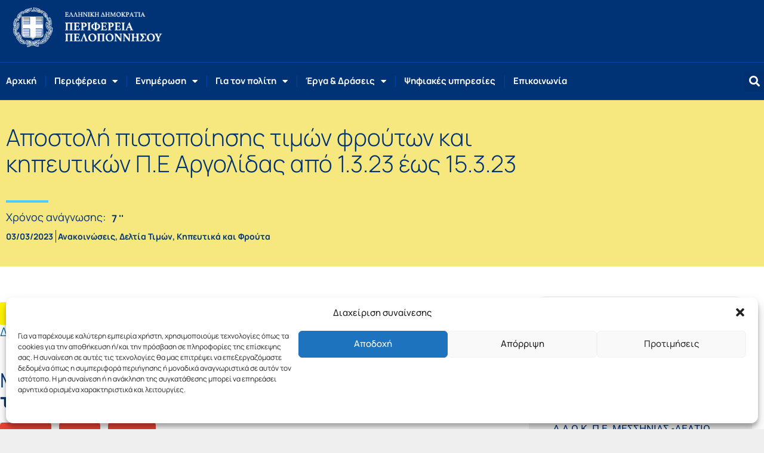

--- FILE ---
content_type: text/css
request_url: https://www.ppel.gov.gr/wp-content/uploads/elementor/css/post-202980.css?ver=1761867032
body_size: 1620
content:
.elementor-202980 .elementor-element.elementor-element-bdc45ed{--display:flex;--flex-direction:row;--container-widget-width:initial;--container-widget-height:100%;--container-widget-flex-grow:1;--container-widget-align-self:stretch;--flex-wrap-mobile:wrap;--justify-content:flex-start;--gap:0px 0px;--row-gap:0px;--column-gap:0px;}.elementor-202980 .elementor-element.elementor-element-bdc45ed:not(.elementor-motion-effects-element-type-background), .elementor-202980 .elementor-element.elementor-element-bdc45ed > .elementor-motion-effects-container > .elementor-motion-effects-layer{background-color:var( --e-global-color-9787ceb );}.elementor-202980 .elementor-element.elementor-element-017079d{--display:flex;--flex-direction:column;--container-widget-width:calc( ( 1 - var( --container-widget-flex-grow ) ) * 100% );--container-widget-height:initial;--container-widget-flex-grow:0;--container-widget-align-self:initial;--flex-wrap-mobile:wrap;--justify-content:center;--align-items:center;--gap:0px 0px;--row-gap:0px;--column-gap:0px;--margin-top:0px;--margin-bottom:0px;--margin-left:0px;--margin-right:0px;--padding-top:30px;--padding-bottom:30px;--padding-left:0px;--padding-right:0px;}.elementor-202980 .elementor-element.elementor-element-22ed822 > .elementor-widget-container{margin:0px 0px 25px 0px;}.elementor-202980 .elementor-element.elementor-element-22ed822{text-align:left;}.elementor-202980 .elementor-element.elementor-element-22ed822 .elementor-heading-title{font-size:39px;font-weight:300;line-height:44px;letter-spacing:0px;color:var( --e-global-color-16887b0 );}.elementor-202980 .elementor-element.elementor-element-4ed3b8f{--divider-border-style:solid;--divider-color:var( --e-global-color-379422e );--divider-border-width:3.7px;}.elementor-202980 .elementor-element.elementor-element-4ed3b8f .elementor-divider-separator{width:8%;}.elementor-202980 .elementor-element.elementor-element-4ed3b8f .elementor-divider{padding-block-start:15px;padding-block-end:15px;}.elementor-202980 .elementor-element.elementor-element-cf5e845{--display:flex;--flex-direction:row;--container-widget-width:calc( ( 1 - var( --container-widget-flex-grow ) ) * 100% );--container-widget-height:100%;--container-widget-flex-grow:1;--container-widget-align-self:stretch;--flex-wrap-mobile:wrap;--align-items:center;--gap:0px 0px;--row-gap:0px;--column-gap:0px;--margin-top:0px;--margin-bottom:0px;--margin-left:0px;--margin-right:0px;--padding-top:0px;--padding-bottom:10px;--padding-left:0px;--padding-right:0px;}.elementor-202980 .elementor-element.elementor-element-733388e > .elementor-widget-container{margin:0px 010px 0px 0px;}.elementor-202980 .elementor-element.elementor-element-733388e .elementor-heading-title{font-family:"Manrope", Sans-serif;font-size:18px;line-height:18px;color:var( --e-global-color-16887b0 );}.elementor-202980 .elementor-element.elementor-element-13594ec{width:var( --container-widget-width, 21.814% );max-width:21.814%;--container-widget-width:21.814%;--container-widget-flex-grow:0;}.elementor-202980 .elementor-element.elementor-element-13594ec.elementor-element{--flex-grow:0;--flex-shrink:0;}.elementor-202980 .elementor-element.elementor-element-13594ec .bdt-reading-timer{color:var( --e-global-color-16887b0 );border-style:none;border-radius:0px 0px 0px 0px;padding:0px 0px 0px 0px;margin:0px 0px 0px 0px;font-size:17px;font-weight:700;line-height:18px;}.elementor-202980 .elementor-element.elementor-element-eff338b > .elementor-widget-container{margin:0px 0px 0px 0px;padding:0px 0px 0px 0px;}.elementor-202980 .elementor-element.elementor-element-eff338b.elementor-element{--align-self:flex-start;}.elementor-202980 .elementor-element.elementor-element-eff338b .elementor-icon-list-items:not(.elementor-inline-items) .elementor-icon-list-item:not(:last-child){padding-bottom:calc(7px/2);}.elementor-202980 .elementor-element.elementor-element-eff338b .elementor-icon-list-items:not(.elementor-inline-items) .elementor-icon-list-item:not(:first-child){margin-top:calc(7px/2);}.elementor-202980 .elementor-element.elementor-element-eff338b .elementor-icon-list-items.elementor-inline-items .elementor-icon-list-item{margin-right:calc(7px/2);margin-left:calc(7px/2);}.elementor-202980 .elementor-element.elementor-element-eff338b .elementor-icon-list-items.elementor-inline-items{margin-right:calc(-7px/2);margin-left:calc(-7px/2);}body.rtl .elementor-202980 .elementor-element.elementor-element-eff338b .elementor-icon-list-items.elementor-inline-items .elementor-icon-list-item:after{left:calc(-7px/2);}body:not(.rtl) .elementor-202980 .elementor-element.elementor-element-eff338b .elementor-icon-list-items.elementor-inline-items .elementor-icon-list-item:after{right:calc(-7px/2);}.elementor-202980 .elementor-element.elementor-element-eff338b .elementor-icon-list-item:not(:last-child):after{content:"";border-color:var( --e-global-color-16887b0 );}.elementor-202980 .elementor-element.elementor-element-eff338b .elementor-icon-list-items:not(.elementor-inline-items) .elementor-icon-list-item:not(:last-child):after{border-top-style:solid;border-top-width:1px;}.elementor-202980 .elementor-element.elementor-element-eff338b .elementor-icon-list-items.elementor-inline-items .elementor-icon-list-item:not(:last-child):after{border-left-style:solid;}.elementor-202980 .elementor-element.elementor-element-eff338b .elementor-inline-items .elementor-icon-list-item:not(:last-child):after{border-left-width:1px;}.elementor-202980 .elementor-element.elementor-element-eff338b .elementor-icon-list-icon{width:14px;}.elementor-202980 .elementor-element.elementor-element-eff338b .elementor-icon-list-icon i{font-size:14px;}.elementor-202980 .elementor-element.elementor-element-eff338b .elementor-icon-list-icon svg{--e-icon-list-icon-size:14px;}body:not(.rtl) .elementor-202980 .elementor-element.elementor-element-eff338b .elementor-icon-list-text{padding-left:0px;}body.rtl .elementor-202980 .elementor-element.elementor-element-eff338b .elementor-icon-list-text{padding-right:0px;}.elementor-202980 .elementor-element.elementor-element-eff338b .elementor-icon-list-text, .elementor-202980 .elementor-element.elementor-element-eff338b .elementor-icon-list-text a{color:var( --e-global-color-16887b0 );}.elementor-202980 .elementor-element.elementor-element-eff338b .elementor-icon-list-item{font-size:14px;font-weight:700;}.elementor-202980 .elementor-element.elementor-element-7db2596{--display:flex;--min-height:28vh;--flex-direction:row;--container-widget-width:initial;--container-widget-height:100%;--container-widget-flex-grow:1;--container-widget-align-self:stretch;--flex-wrap-mobile:wrap;--gap:0px 0px;--row-gap:0px;--column-gap:0px;--padding-top:30px;--padding-bottom:60px;--padding-left:0px;--padding-right:0px;}.elementor-202980 .elementor-element.elementor-element-7db2596:not(.elementor-motion-effects-element-type-background), .elementor-202980 .elementor-element.elementor-element-7db2596 > .elementor-motion-effects-container > .elementor-motion-effects-layer{background-color:#FFFFFF;}.elementor-202980 .elementor-element.elementor-element-63a07e6{--display:flex;--flex-direction:column;--container-widget-width:100%;--container-widget-height:initial;--container-widget-flex-grow:0;--container-widget-align-self:initial;--flex-wrap-mobile:wrap;--padding-top:30px;--padding-bottom:30px;--padding-left:0px;--padding-right:30px;}.elementor-202980 .elementor-element.elementor-element-b45faf4{color:var( --e-global-color-16887b0 );font-size:20px;line-height:24px;}.elementor-202980 .elementor-element.elementor-element-5b98c12 .e-gallery-item:hover .elementor-gallery-item__overlay, .elementor-202980 .elementor-element.elementor-element-5b98c12 .e-gallery-item:focus .elementor-gallery-item__overlay{background-color:rgba(0,0,0,0.5);}.elementor-202980 .elementor-element.elementor-element-5b98c12{--image-border-radius:15px;--image-transition-duration:800ms;--overlay-transition-duration:800ms;--content-text-align:center;--content-padding:20px;--content-transition-duration:800ms;--content-transition-delay:800ms;}.elementor-202980 .elementor-element.elementor-element-acf0e6a > .elementor-widget-container{margin:40px 0px 0px 0px;}.elementor-202980 .elementor-element.elementor-element-acf0e6a.elementor-element{--align-self:flex-start;}.elementor-202980 .elementor-element.elementor-element-acf0e6a{text-align:left;}.elementor-202980 .elementor-element.elementor-element-acf0e6a .elementor-heading-title{font-size:33px;color:var( --e-global-color-16887b0 );}.elementor-202980 .elementor-element.elementor-element-ef5f65b > .elementor-widget-container{margin:020px 0px 0px 0px;}.elementor-202980 .elementor-element.elementor-element-ef5f65b.elementor-element{--align-self:flex-start;}.elementor-202980 .elementor-element.elementor-element-ef5f65b{--grid-side-margin:10px;--grid-column-gap:10px;--grid-row-gap:10px;--grid-bottom-margin:10px;}.elementor-202980 .elementor-element.elementor-element-ef5f65b .elementor-share-btn{font-size:calc(0.85px * 10);}.elementor-202980 .elementor-element.elementor-element-ef5f65b .elementor-share-btn:hover{--e-share-buttons-primary-color:var( --e-global-color-16887b0 );}.elementor-202980 .elementor-element.elementor-element-c11b080{--display:flex;--flex-direction:column;--container-widget-width:100%;--container-widget-height:initial;--container-widget-flex-grow:0;--container-widget-align-self:initial;--flex-wrap-mobile:wrap;--gap:10px 10px;--row-gap:10px;--column-gap:10px;--border-radius:30px 30px 30px 30px;--margin-top:20px;--margin-bottom:20px;--margin-left:20px;--margin-right:20px;--padding-top:40px;--padding-bottom:40px;--padding-left:40px;--padding-right:40px;}.elementor-202980 .elementor-element.elementor-element-c11b080:not(.elementor-motion-effects-element-type-background), .elementor-202980 .elementor-element.elementor-element-c11b080 > .elementor-motion-effects-container > .elementor-motion-effects-layer{background-color:#F1F1F1;}.elementor-202980 .elementor-element.elementor-element-1a8b96e > .elementor-widget-container{margin:0px 0px 0px 0px;padding:0px 0px 0px 0px;}.elementor-202980 .elementor-element.elementor-element-1a8b96e{text-align:left;}.elementor-202980 .elementor-element.elementor-element-1a8b96e .elementor-heading-title{font-size:25px;}.elementor-202980 .elementor-element.elementor-element-a4b7cf3{--divider-border-style:solid;--divider-color:var( --e-global-color-secondary );--divider-border-width:3.7px;}.elementor-202980 .elementor-element.elementor-element-a4b7cf3 .elementor-divider-separator{width:8%;}.elementor-202980 .elementor-element.elementor-element-a4b7cf3 .elementor-divider{padding-block-start:15px;padding-block-end:15px;}.elementor-202980 .elementor-element.elementor-element-ef6afa5{--grid-row-gap:11px;--grid-column-gap:30px;}.elementor-202980 .elementor-element.elementor-element-ef6afa5 .elementor-post__meta-data span + span:before{content:"///";}.elementor-202980 .elementor-element.elementor-element-ef6afa5 .elementor-post__title, .elementor-202980 .elementor-element.elementor-element-ef6afa5 .elementor-post__title a{color:var( --e-global-color-16887b0 );font-size:17px;line-height:21px;}.elementor-202980 .elementor-element.elementor-element-ef6afa5 .elementor-post__meta-data{color:var( --e-global-color-secondary );font-size:15px;font-weight:700;line-height:27px;}body.elementor-page-202980:not(.elementor-motion-effects-element-type-background), body.elementor-page-202980 > .elementor-motion-effects-container > .elementor-motion-effects-layer{background-color:var( --e-global-color-c938ccf );}.elementor-widget .tippy-tooltip .tippy-content{text-align:center;}@media(min-width:768px){.elementor-202980 .elementor-element.elementor-element-017079d{--width:70%;}.elementor-202980 .elementor-element.elementor-element-63a07e6{--width:70%;}.elementor-202980 .elementor-element.elementor-element-c11b080{--width:30%;}}@media(max-width:1024px) and (min-width:768px){.elementor-202980 .elementor-element.elementor-element-63a07e6{--width:100%;}.elementor-202980 .elementor-element.elementor-element-c11b080{--width:100%;}}@media(max-width:1024px){.elementor-202980 .elementor-element.elementor-element-7db2596{--flex-direction:column;--container-widget-width:100%;--container-widget-height:initial;--container-widget-flex-grow:0;--container-widget-align-self:initial;--flex-wrap-mobile:wrap;--padding-top:20px;--padding-bottom:20px;--padding-left:20px;--padding-right:20px;}.elementor-202980 .elementor-element.elementor-element-63a07e6{--padding-top:0px;--padding-bottom:0px;--padding-left:0px;--padding-right:0px;} .elementor-202980 .elementor-element.elementor-element-ef5f65b{--grid-side-margin:10px;--grid-column-gap:10px;--grid-row-gap:10px;--grid-bottom-margin:10px;}.elementor-202980 .elementor-element.elementor-element-c11b080{--margin-top:20px;--margin-bottom:20px;--margin-left:20px;--margin-right:20px;--padding-top:20px;--padding-bottom:20px;--padding-left:20px;--padding-right:20px;}.elementor-202980 .elementor-element.elementor-element-c11b080.e-con{--align-self:center;}}@media(max-width:767px){.elementor-202980 .elementor-element.elementor-element-22ed822 .elementor-heading-title{font-size:1.8em;line-height:1.2em;}.elementor-202980 .elementor-element.elementor-element-eff338b .elementor-icon-list-item{font-size:16px;}.elementor-202980 .elementor-element.elementor-element-7db2596{--align-items:flex-start;--container-widget-width:calc( ( 1 - var( --container-widget-flex-grow ) ) * 100% );}.elementor-202980 .elementor-element.elementor-element-7db2596.e-con{--align-self:center;} .elementor-202980 .elementor-element.elementor-element-ef5f65b{--grid-side-margin:10px;--grid-column-gap:10px;--grid-row-gap:10px;--grid-bottom-margin:10px;}.elementor-202980 .elementor-element.elementor-element-c11b080{--width:100%;--align-items:flex-start;--container-widget-width:calc( ( 1 - var( --container-widget-flex-grow ) ) * 100% );--margin-top:60px;--margin-bottom:0px;--margin-left:0px;--margin-right:0px;--padding-top:020px;--padding-bottom:020px;--padding-left:020px;--padding-right:020px;}.elementor-202980 .elementor-element.elementor-element-c11b080.e-con{--align-self:center;}}